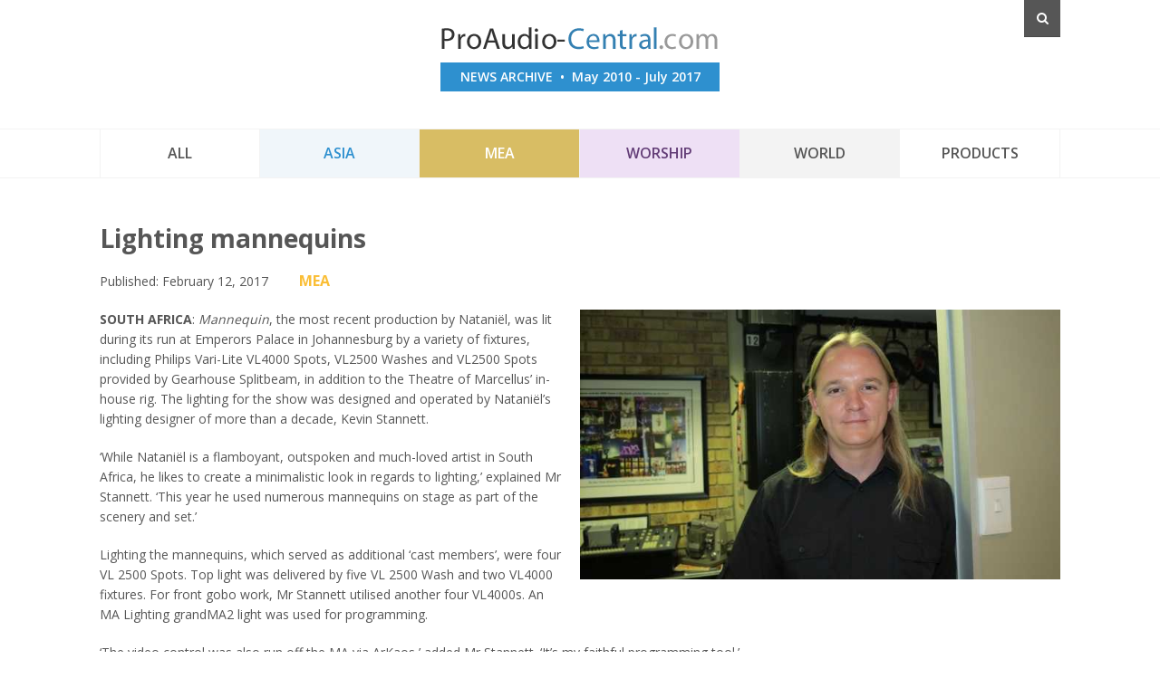

--- FILE ---
content_type: text/html; charset=utf-8
request_url: https://www.proaudio-central.com/archive/mea/lighting-mannequins
body_size: 3120
content:
<!DOCTYPE HTML>
<html lang="en-gb" dir="ltr"  data-config='{"twitter":0,"plusone":0,"facebook":0,"style":"bc"}'>

<head>
<meta charset="utf-8">
<meta http-equiv="X-UA-Compatible" content="IE=edge">
<meta name="viewport" content="width=device-width, initial-scale=1">
<base href="https://www.proaudio-central.com/archive/mea/lighting-mannequins" />
	<meta http-equiv="content-type" content="text/html; charset=utf-8" />
	<meta name="description" content="Here you have access to our back catalogue of news. Everything from May 2010 to July 2017 has been archived and is here still available for you to read." />
	<meta name="generator" content="Joomla! - Open Source Content Management" />
	<title>ProAudio-Central Archive - Lighting mannequins</title>
	<link href="/archive/media/template/bootstrap.min-61c43e5c.css" rel="stylesheet" type="text/css" />
	<script type="application/json" class="joomla-script-options new">{"system.paths":{"root":"\/archive","base":"\/archive"},"rl_modals":{"class":"modal_link","defaults":{"opacity":"0.6","maxWidth":"95%","maxHeight":"95%","fixed":"1","loop":"0","current":"{current} \/ {total}","previous":"previous","next":"next","close":"close","xhrError":"This content failed to load.","imgError":"This image failed to load."},"disable_background_scrolling":0,"disable_on_mobile":0,"disable_on_mobile_splash":0,"mobile_max_width":767,"open_by_url":null}}</script>
	<script src="/archive/media/template/jquery.min-67b5a1cf.js?5deb9eadd18f7a3631107c0bacbd7b1f" type="text/javascript"></script>
	<script src="/archive/media/template/jquery-noconflict-2a0fedae.js?5deb9eadd18f7a3631107c0bacbd7b1f" type="text/javascript"></script>
	<script src="/archive/media/template/jquery-migrate.min-d7806bb9.js?5deb9eadd18f7a3631107c0bacbd7b1f" type="text/javascript"></script>
	<script src="/archive/media/template/core-0e424596.js?5deb9eadd18f7a3631107c0bacbd7b1f" type="text/javascript"></script>
	<script src="/archive/media/template/jquery.touchSwipe.min-9a7633c3.js" type="text/javascript"></script>
	<script src="/archive/media/template/jquery.colorbox-min-4664268a.js" type="text/javascript"></script>
	<script src="/archive/media/modals/js/script.min.js?v=9.5.4.p" type="text/javascript"></script>
	<script src="/archive/media/template/bootstrap.min-8228af81.js?5deb9eadd18f7a3631107c0bacbd7b1f" type="text/javascript"></script>

<!-- modded <link rel="apple-touch-icon-precomposed" href="/archive/"> -->
<link href="/archive/favicon.png" type="image/png" rel="icon">
<link rel="stylesheet" href="/archive/media/template/bootstrap-2828fcb9.css">
<link rel="stylesheet" href="/archive/media/template/theme-21118e66.css">
<script src="/archive/media/template/theme-7eb60b6e.js"></script>
</head>

<body class="tm-isblog">
	
	<div id="tm-header" class="tm-header">
	<div class="uk-container uk-container-center">

		
				<div class="tm-headerbar uk-clearfix pad26-t uk-text-center uk-position-relative">

			<div class="uk-panel uk-visible-small">
	<a href="#overlay-menu" class="header_hamburger uk-position-top-right" data-uk-modal="{target: '#overlay-menu', center: true}">
  <div class="lines"></div>
</a></div>
<div class="uk-panel">
	<div class="marg45-t-m"></div></div>
			<div class="uk-position-top-right">
									<div class="uk-hidden-small uk-float-right">
						
<form id="search-352-697632bc73f5d" class="uk-search" action="/archive/mea" method="post" data-uk-search="{'source': '/archive/component/search/?tmpl=raw&amp;type=json&amp;ordering=&amp;searchphrase=all', 'param': 'searchword', 'msgResultsHeader': 'Search Results', 'msgMoreResults': 'More Results', 'msgNoResults': 'No results found', flipDropdown: 1}">
	<input class="uk-search-field" type="text" name="searchword" placeholder="search...">
	<input type="hidden" name="task"   value="search">
	<input type="hidden" name="option" value="com_search">
	<input type="hidden" name="Itemid" value="138">
</form>
					</div>
							</div>

			<div class="uk-align-center uk-margin-bottom-remove" style="max-width:308px;">
									<a class="tm-logo" href="https://www.proaudio-central.com/archive">
	<img src="/archive/images/logo/logo.png" alt="ProAudio-Central">
<div class="logo-strapline">NEWS ARCHIVE &nbsp;&bull;&nbsp; May 2010 - July 2017</div>
</a>
							</div>

		</div>
		
		
	</div>
	</div>

				<nav class="uk-navbar"  >
		<div class="uk-container uk-container-center">

						<ul class="uk-navbar-nav uk-width-1-1 uk-hidden-small">
<li><a href="/archive/all">All</a></li><li><a href="/archive/asia" class="menu-paa">Asia</a></li><li class="uk-active"><a href="/archive/mea" class="menu-pamea">MEA</a></li><li><a href="/archive/worship" class="menu-wavl">Worship</a></li><li><a href="/archive/world" class="menu-world">World</a></li><li><a href="/archive/products">Products</a></li></ul>			
			
			
		</div>
		</nav>
		
	<div class="tm-page">
		<div class="uk-container uk-container-center">

			
			
			
						<div id="tm-main" class="tm-block tm-block-no-padding  tm-block-default">
			<div class="tm-middle uk-grid" data-uk-grid-match="" data-uk-grid-margin>

								<div class="tm-main uk-width-medium-1-1">
				
					
										<main class="tm-content">

						
						<div id="system-message-container">
</div>
<article class="uk-article" data-permalink="http://www.proaudio-central.com/archive/mea/lighting-mannequins">

	
				



	
						<h1>Lighting mannequins</h1>
			
	
		<p>
		Published: <time datetime="2017-02-12" pubdate>February 12, 2017</time>		<span class="pad30-l uk-text-large pac-pamea"><a href="/archive/mea">MEA</a></span>
	</p>
	
										<div class="uk-width-medium-1-2 uk-width-1-1 uk-align-right uk-text-center">
					<img class="" src="/archive/images/articles/2017-02/kevin-stannett.jpg" alt="Lighting mannequins">
				</div>
						
	
		<div>
		
<p><strong>SOUTH AFRICA</strong>: <em>Mannequin</em>, the most recent production by Nataniël, was lit during its run at Emperors Palace in Johannesburg by a variety of fixtures, including Philips Vari-Lite VL4000 Spots, VL2500 Washes and VL2500 Spots provided by Gearhouse Splitbeam, in addition to the Theatre of Marcellus’ in-house rig. The lighting for the show was designed and operated by Nataniël’s lighting designer of more than a decade, Kevin Stannett.</p>

<p>‘While Nataniël is a flamboyant, outspoken and much-loved artist in South Africa, he likes to create a minimalistic look in regards to lighting,’ explained Mr Stannett. ‘This year he used numerous mannequins on stage as part of the scenery and set.’</p>

<p>Lighting the mannequins, which served as additional ‘cast members’, were four VL 2500 Spots. Top light was delivered by five VL 2500 Wash and two VL4000 fixtures. For front gobo work, Mr Stannett utilised another four VL4000s. An MA Lighting grandMA2 light was used for programming.</p>

<p>‘The video control was also run off the MA via ArKaos,’ added Mr Stannett. ‘It’s my faithful programming tool.’</p>

<p><a href="http://www.splitbeam.co.za" target="_blank">www.splitbeam.co.za</a></p>	</div>
	

		<p class="uk-text-bold uk-text-uppercase"><a href="/archive/tags/lighting">lighting</a>, <a href="/archive/tags/dwr-distribution">dwr distribution</a>, <a href="/archive/tags/splitbeam">splitbeam</a>, <a href="/archive/tags/philips">philips</a></p>
	
	
	
	
</article>
					</main>
					
									
				</div>
				
	            	            	            
			</div>
			</div>
			
			
			
			
		</div>
	</div>

	
	<div id="bottom" class="tm-footer tm-block">
	<div class="uk-container uk-container-center">

		
				<footer class="uk-text-right">

						<a class="tm-totop-scroller" data-uk-smooth-scroll href="#"></a>
			
			<div class="uk-panel">
	<p>
  copyright &copy; 2026 Blank Canvas Publishing
  <span class="uk-hidden"><br>Created by <a href="https://www.inphase.com.sg" target="_blank">In-Phase Sales &amp; Marketing</a></span>
</p></div>
		</footer>
		
	</div>
	</div>

	
	
	
    <div id="overlay-menu" class="uk-modal tm-overlay-menu">
        <a class="uk-modal-close">
        	<div class="tm-icon-close">
        		<svg id="modal-close-1" class="svg replaced-svg" xmlns="http://www.w3.org/2000/svg" viewBox="0 0 70.9 70.9">
					<style>
					.st0{fill-rule:evenodd;clip-rule:evenodd;fill:#343530;}
					</style>
					<path class="st0" d="M10.2 1.7l59 58.9c2.3 2.3 2.3 6.1 0 8.4-2.3 2.3-6.1 2.3-8.4 0l-59-58.9C-.5 7.8-.5 4 1.8 1.7c2.3-2.3 6.1-2.3 8.4 0z"></path>
					<path class="st0" d="M69.1 10.2l-59 58.9c-2.3 2.3-6.1 2.3-8.4 0-2.3-2.3-2.3-6.1 0-8.4l59-58.9c2.3-2.3 6.1-2.3 8.4 0 2.4 2.3 2.4 6 0 8.4z"></path>
				</svg>
        	</div>
        </a>
        <div class="uk-modal-dialog bg-trans">
            <div class="tm-modal-nav">
                <ul class="uk-navbar-nav uk-width-1-1 uk-hidden-small">
<li><a href="/archive/all">All</a></li><li><a href="/archive/asia" class="menu-paa">Asia</a></li><li class="uk-active"><a href="/archive/mea" class="menu-pamea">MEA</a></li><li><a href="/archive/worship" class="menu-wavl">Worship</a></li><li><a href="/archive/world" class="menu-world">World</a></li><li><a href="/archive/products">Products</a></li></ul>            </div>
        </div>

				<div class="uk-modal-dialog bg-trans uk-padding-remove">
			<div class="tm-modal-nav">
				<ul class="uk-navbar-nav uk-width-1-1">
					<li><a href="/archive/search">search</a></li>
				</ul>
			</div>
		</div>
		    </div>

</body>
</html>

--- FILE ---
content_type: text/css
request_url: https://www.proaudio-central.com/archive/media/template/bootstrap.min-61c43e5c.css
body_size: 724
content:
#colorbox,#cboxOverlay,#cboxWrapper{position:absolute;top:0;left:0;z-index:9999;overflow:hidden}#cboxWrapper{max-width:none}#cboxOverlay{position:fixed;width:100%;height:100%}#cboxMiddleLeft,#cboxBottomLeft{clear:left}#cboxContent{position:relative}#cboxLoadedContent{overflow:auto;-webkit-overflow-scrolling:touch}#cboxTitle{margin:0}#cboxLoadingOverlay,#cboxLoadingGraphic{position:absolute;top:0;left:0;width:100%;height:100%}#cboxPrevious,#cboxNext,#cboxClose,#cboxSlideshow{cursor:pointer}.cboxPhoto{float:left;margin:auto;border:0;display:block;max-width:none;-ms-interpolation-mode:bicubic}.cboxIframe{width:100%;height:100%;display:block;border:0;padding:0;margin:0}#colorbox,#cboxContent,#cboxLoadedContent{box-sizing:content-box;-moz-box-sizing:content-box;-webkit-box-sizing:content-box}#cboxTitle
.modals_description{font-size:.7em;font-weight:normal}.modal_link_hidden{display:none !important}#cboxOverlay{background-color:#000;opacity:.8;filter:alpha(opacity=80)}#colorbox{outline:0;top:50%;left:50%;background-color:#fff;border:1px
solid #999;border:1px
solid rgba(0,0,0,0.3);*border:1px
solid #999;-webkit-border-radius:6px;-moz-border-radius:6px;border-radius:6px;-webkit-box-shadow:0 3px 7px rgba(0,0,0,0.3);-moz-box-shadow:0 3px 7px rgba(0,0,0,0.3);box-shadow:0 3px 7px rgba(0,0,0,0.3);-webkit-background-clip:padding-box;-moz-background-clip:padding-box;background-clip:padding-box;margin:0
!important}#cboxContent{overflow:hidden}#cboxLoadedContent{overflow-y:auto;padding:15px;margin-top:44px;margin-bottom:0;max-height:none}#cboxTitle{border-bottom:1px solid #eee;position:absolute;top:0;left:0;right:0;margin:0;padding:9px
25px 9px 15px;color:inherit;text-align:left;text-rendering:optimizelegibility;font-size:20px;line-height:24px;font-weight:bold;min-height:24px}#cboxTitle
small{font-weight:normal}.cbimg{border:0;font:0/0 a;text-shadow:none;color:transparent;position:absolute;width:14px;height:14px;line-height:14px;background:transparent url("/archive/media/modals/images/bootstrap/controls.png") no-repeat 0 0;*margin-right:.3em;-webkit-box-sizing:border-box;-moz-box-sizing:border-box;box-sizing:border-box}#cboxPrevious,#cboxNext,#cboxSlideshow{border:0;font:0/0 a;text-shadow:none;color:transparent;position:absolute;width:14px;height:14px;line-height:14px;background:transparent url("/archive/media/modals/images/bootstrap/controls.png") no-repeat 0 0;*margin-right:.3em;-webkit-box-sizing:border-box;-moz-box-sizing:border-box;box-sizing:border-box;top:50%;width:42px;height:44px}#cboxCurrent,#cboxPrevious,#cboxNext,#cboxSlideshow{position:absolute;background-color:#fff;border:15px
solid #fff;-webkit-border-radius:6px;-moz-border-radius:6px;border-radius:6px;-webkit-box-shadow:0 0 10px rgba(0,0,0,0.5);-moz-box-shadow:0 0 10px rgba(0,0,0,0.5);box-shadow:0 0 10px rgba(0,0,0,0.5);opacity:0;filter:alpha(opacity=0)}#cboxContent:hover #cboxCurrent,#cboxContent:hover #cboxPrevious,#cboxContent:hover #cboxNext,#cboxContent:hover
#cboxSlideshow{opacity:1;filter:alpha(opacity=100)}#cboxCurrent{font-weight:bold;line-height:1em;bottom:0;right:0;-webkit-border-radius:6px 0 6px 0;-moz-border-radius:6px 0 6px 0;border-radius:6px 0 6px 0}#cboxPrevious{background-position:0 0;left:0;-webkit-border-radius:0 6px 6px 0;-moz-border-radius:0 6px 6px 0;border-radius:0 6px 6px 0}#cboxNext{background-position:-24px 0;right:0;-webkit-border-radius:6px 0 0 6px;-moz-border-radius:6px 0 0 6px;border-radius:6px 0 0 6px}#cboxSlideshow{background-position:-48px 0;left:50%;right:50%}.cboxSlideshow_on
#cboxSlideshow{background-position:-72px 0}#cboxClose{border:0;font:0/0 a;text-shadow:none;color:transparent;position:absolute;width:14px;height:14px;line-height:14px;background:transparent url("/archive/media/modals/images/bootstrap/controls.png") no-repeat 0 0;*margin-right:.3em;-webkit-box-sizing:border-box;-moz-box-sizing:border-box;box-sizing:border-box;background-position:-96px 0;top:14px;right:15px;opacity:.3;filter:alpha(opacity=30)}#cboxClose:hover{opacity:.8;filter:alpha(opacity=80)}#cboxLoadingGraphic{background:transparent url("/archive/media/modals/images/bootstrap/loading.gif") no-repeat 50% 50%;opacity:.8;filter:alpha(opacity=80);height:100%}.no_title
#cboxTitle{height:0 !important;min-height:0;padding:0}.no_title
#cboxLoadedContent{margin-top:0 !important}.no_title
#cboxClose{right:3px;top:3px}.no_title.has_scrollbar
#cboxClose{right:18px}#cboxTitle
.countdown{width:100%;height:2px;position:absolute;top:0;left:0;background-color:#049cdb}

--- FILE ---
content_type: text/javascript
request_url: https://www.proaudio-central.com/archive/media/modals/js/script.min.js?v=9.5.4.p
body_size: 2730
content:
/*
 * Copyright © 2017 Regular Labs - All Rights Reserved
 * License http://www.gnu.org/licenses/gpl-2.0.html GNU/GPL
 */
var RegularLabsModals=null;var RLModals=null;(function($){"use strict";$(document).ready(function(){RegularLabsModals.init();RLModals=RegularLabsModals;});RegularLabsModals={active_modal:null,resize_timer:null,modal_delay:null,window_width:$(window).width(),init:function(options){options=options?options:this.getOptions();if(!options){return;}
$(window).resize(RegularLabsModals.resizeOnBrowserResize);window.addEventListener("orientationchange",RegularLabsModals.resizeOnBrowserResize,false);$.each($('.'+options.class),function(i,el){RegularLabsModals.initModal(el);});if(options.open_by_url){$.each($('.'+options.class),function(i,el){var $el=$(el);if(options.open_by_url==$el.attr('id')||options.open_by_url==$el.attr('data-modal-rel')||options.open_by_url==$el.attr('href').replace(/.*?\#/g,'')){$el.click();}});}$(document).bind('cbox_open',function(){RegularLabsModals.window_width=$(window).width();$("#colorbox").swipe({swipeLeft:function(event,direction,distance,duration,fingerCount){$.colorbox.next();},swipeRight:function(event,direction,distance,duration,fingerCount){$.colorbox.prev();},fallbackToMouseEvents:false});});},getOptions:function(){if(typeof rl_modals_options!=='undefined'){return rl_modals_options;}
if(typeof Joomla==='undefined'||typeof Joomla.getOptions==='undefined'){console.error('Joomla.getOptions not found!\nThe Joomla core.js file is not being loaded.');return false;}
return Joomla.getOptions('rl_modals');},initModal:function(el){var $el=$(el);if($el.attr('data-modal-done')){return;}
var options=this.getOptions();var defaults=$.extend({},options.defaults);$.each(el.attributes,function(index,attr){if(attr.name.indexOf("data-modal-")===0){var key=$.camelCase(attr.name.substring(11));defaults[key]=attr.value;}});$el.attr('data-modal-done','1');if(defaults['innerWidth']!=undefined){delete defaults['width'];}
if(defaults['innerHeight']!=undefined){delete defaults['height'];}if(defaults['delay']!=undefined){if(defaults['open']==undefined){delete defaults['delay'];}
delete defaults['open'];}
if(options.open_by_url){delete defaults['open'];}
if(defaults['open']!=undefined){defaults['delay']=0;}
delete defaults['open'];for(var key in defaults){if(defaults[key]=='true'){defaults[key]=true;}else if(defaults[key]=='false'){defaults[key]=false;}else if(!isNaN(defaults[key])){defaults[key]=parseFloat(defaults[key]);}}var onOpen=defaults['onOpen'];defaults['onOpen']=function(){clearTimeout(RegularLabsModals.modal_delay);if(options.disable_background_scrolling){$(document.body).css('overflow','hidden');}
typeof onOpen!=='undefined'&&setTimeout(onOpen,1);};var onLoad=defaults['onLoad'];defaults['onLoad']=function(){typeof onLoad!=='undefined'&&setTimeout(onLoad,1);};var onCleanup=defaults['onCleanup'];defaults['onCleanup']=function(){typeof onCleanup!=='undefined'&&setTimeout(onCleanup,1);};var autocloseTimeout=false;var onComplete=defaults['onComplete'];defaults['onComplete']=function(){typeof onComplete!=='undefined'&&setTimeout(onComplete,1);RegularLabsModals.active_modal=$el;$('.modal_active').removeClass('modal_active');$el.addClass('modal_active');$('.cboxIframe').attr({webkitAllowFullScreen:true,mozallowfullscreen:true,allowFullScreen:true});RegularLabsModals.resize();RegularLabsModals.checkScrollBar();if(defaults['autoclose']!=undefined&&defaults['autoclose']){var time=parseInt(defaults['autoclose']);time=time==1?5000:time;$('#cboxTitle .countdown').animate({width:0},time,'linear');autocloseTimeout=setTimeout(function(){$el.colorbox.close()},time);}$('#colorbox').addClass('complete');};var onClosed=defaults['onClosed'];defaults['onClosed']=function(){if(options.disable_background_scrolling){$(document.body).css('overflow','');}
typeof onClosed!=='undefined'&&setTimeout(onClosed,1);clearTimeout(autocloseTimeout);$('#colorbox').removeClass('complete');$('.modal_active').removeClass('modal_active');};if(!options.disable_on_mobile_splash||$(window).width()>options.mobile_max_width){if(defaults['delay']!=undefined){defaults['returnFocus']=false;}}$el.data('modals_settings',defaults);if(!isNaN(defaults.maxWidth)&&defaults.maxWidth>($(window).width()*.95)){defaults.maxWidth='95%';}
$el.colorbox(defaults);if(!options.disable_on_mobile_splash||$(window).width()>options.mobile_max_width){if(defaults['delay']!=undefined){RegularLabsModals.modal_delay=setTimeout(function(){$el.click();},defaults['delay']);}}
if(options.disable_on_mobile){if($(window).width()<=options.mobile_max_width){$el.colorbox.remove();if(el.href.match(/([\?&](ml|iframe))=1/g)){el.href=el.href.replace(/([\?&](ml|iframe))=1/g,'$1=0');}}
$(window).resize(function(){if($(window).width()<=options.mobile_max_width){$el.colorbox.remove();if(el.href.match(/([\?&](ml|iframe))=1/g)){el.href=el.href.replace(/([\?&](ml|iframe))=1/g,'$1=0');}}else{if(el.href.match(/([\?&](ml|iframe))=0/g)){el.href=el.href.replace(/([\?&](ml|iframe))=0/g,'$1=1');}
delete defaults['open'];$el.colorbox(defaults);}});}},resizeOnBrowserResize:function(){if(RegularLabsModals.resize_timer){clearTimeout(RegularLabsModals.resize_timer);}
RegularLabsModals.resize_timer=setTimeout(function(){var $modal_wrapper=$("#cboxWrapper");if(!$modal_wrapper.is(':visible')){return;}
var $modal=RegularLabsModals.active_modal;RegularLabsModals.resize();RegularLabsModals.checkScrollBar();},100);},checkScrollBar:function(){var $colorbox=$('#colorbox');var $content=$('#cboxLoadedContent');$colorbox.removeClass('has_scrollbar');if($content.prop('scrollHeight')>$content.innerHeight()){$colorbox.addClass('has_scrollbar');}},resize:function(){this.resizeContent();this.resizeTitle();},resizeContent:function(){var $modal=RegularLabsModals.active_modal;if(!$modal){return;}
if($modal.attr('data-modal-video')||$modal.attr('data-modal-image')){return;}
var modals_settings=$modal.data('modals_settings');var $content=$('#cboxLoadedContent');var $container=$('#cboxContent');var original_container_width=this.getWidth($container);var original_width=this.getWidth($content);var original_height=this.getHeight($content);var container_extra_width=original_container_width-original_width;var max_width=this.getMaxWidth();var min_width=this.getMinWidth();var max_height=this.getMaxHeight();var min_height=this.getMinHeight();var new_width=typeof modals_settings.width!=='undefined'?this.convertWidth(modals_settings.width):original_width;var new_height=typeof modals_settings.height!=='undefined'?this.convertHeight(modals_settings.height):original_height;new_width=this.limitValue(new_width,min_width,max_width);new_height=this.limitValue(new_height,min_height,max_height);var new_container_width=new_width+container_extra_width;if(modals_settings.iframe){$container.width(new_container_width);this.resizeModal(new_width,new_height);return;}
new_container_width=new_width+container_extra_width;var $content_copy=$content.clone();$content.after($content_copy);$content.hide();$container.width(new_container_width);$content_copy.css({'width':'auto','height':'auto','display':modals_settings.iframe?'block':'inline-block'});var resized_width=this.getWidth($content_copy);var resized_height=this.getHeight($content_copy);$container.width(original_container_width);$content.show();$content_copy.remove();new_width=this.limitValue(resized_width,min_width,max_width);new_height=this.limitValue(resized_height,min_height,max_height);new_container_width=new_width+container_extra_width;$container.width(new_container_width);this.resizeModal(new_width,new_height);},resizeTitle:function(){var $title=$('#cboxTitle');if(!this.getHeight($title)){return;}
var $content=$('#cboxLoadedContent');var original_height=this.getHeight($content);var title_attr=this.getTitleHeightAndPos();var title_height=title_attr.height;var title_position=title_attr.position;var margin=parseInt($content.css('margin-'+title_position));var diff_height=title_height-margin;if(diff_height<1){return;}
var new_height=original_height+diff_height;var max_height=RegularLabsModals.getMaxHeight();new_height=Math.min(new_height,max_height);var new_content_height=new_height-diff_height;$content.css('margin-'+title_position,title_height);this.resizeModal(0,new_height);$content.height(new_content_height);},getTitleHeightAndPos:function(){var $title=$('#cboxTitle');var height_inner=this.getHeight($title);if(!height_inner){return{'height':0,'position':'top'};}
var height_outer=$title.outerHeight()+1;var top=parseInt($title.css('top'));var bottom=parseInt($title.css('bottom'));var position=top?'bottom':'top';$title.height(height_inner*2);if(top===parseInt($title.css('top'))){position='top';height_outer+=top;}else if(bottom===parseInt($title.css('bottom'))){position='bottom';height_outer+=bottom;}
$title.height('auto');return{'height':height_outer,'position':position};},resizeModal:function(width,height){var $modal=RegularLabsModals.active_modal;var modals_settings=$modal.data('modals_settings');if(width){modals_settings.innerWidth=width;}
if(height){modals_settings.innerHeight=height;}
$modal.colorbox.resize(modals_settings);},reload:function(){var $colorbox=$('#colorbox');var $content=$('#cboxLoadedContent');var $modal=RegularLabsModals.active_modal;var modals_settings=$modal.data('modals_settings');var original_fadeOut=$modal.colorbox.settings.fadeOut;var original_initialWidth=$modal.colorbox.settings.initialWidth;var original_initialHeight=$modal.colorbox.settings.initialHeight;var original_scrollHeight=$content.scrollTop();$modal.colorbox(modals_settings);$modal.colorbox.settings.fadeOut=0;$modal.colorbox.settings.initialWidth=this.getWidth($colorbox);$modal.colorbox.settings.initialHeight=this.getHeight($colorbox);$modal.click();$modal.colorbox.settings.fadeOut=original_fadeOut;$modal.colorbox.settings.initialWidth=original_initialWidth;$modal.colorbox.settings.initialHeight=original_initialHeight;$content.scrollTop(original_scrollHeight);},limitValue:function(value,min,max){min=min?min:0;max=max?max:100000;value=Math.max(value,min);value=Math.min(value,max);return value;},getWidth:function($el){return Math.ceil($el[0].getBoundingClientRect().width)
-parseInt($el.css('padding-left'))-parseInt($el.css('padding-right'));},getHeight:function($el){return Math.ceil($el[0].getBoundingClientRect().height)
-parseInt($el.css('padding-top'))-parseInt($el.css('padding-bottom'));},getMaxWidth:function(){var $modal=RegularLabsModals.active_modal;var modals_settings=$modal.data('modals_settings');if($modal.attr('data-modal-inner-width')){return this.convertWidth($modal.attr('data-modal-inner-width'),true);}
return this.convertWidth(modals_settings.maxWidth);},getMaxHeight:function(){var $modal=RegularLabsModals.active_modal;var modals_settings=$modal.data('modals_settings');if($modal.attr('data-modal-inner-height')){return this.convertHeight($modal.attr('data-modal-inner-height'),true);}
return this.convertHeight(modals_settings.maxHeight);},getMinWidth:function(){var $modal=RegularLabsModals.active_modal;var modals_settings=$modal.data('modals_settings');if($modal.attr('data-modal-inner-width')){return this.convertWidth($modal.attr('data-modal-inner-width'),true);}
return typeof modals_settings.minWidth!=='undefined'?this.convertWidth(modals_settings.minWidth):0;},getMinHeight:function(){var $modal=RegularLabsModals.active_modal;var modals_settings=$modal.data('modals_settings');if($modal.attr('data-modal-inner-height')){return this.convertHeight($modal.attr('data-modal-inner-height'),true);}
return typeof modals_settings.minHeight!=='undefined'?this.convertHeight(modals_settings.minHeight):0;},convertWidth:function(width,inner){var inner=inner?true:false;if(!width){return this.getWidthByPercentage(95);}
if(isNaN(width)&&width.indexOf('%')>-1){return this.getWidthByPercentage(width);}
width=parseInt(width);var inner_width=inner?width:this.getInnerWidth(width);var outer_width=inner?this.getOuterWidth(width):width;if(outer_width>($(window).width()*.95)){return this.getWidthByPercentage(95);}
return inner_width;},convertHeight:function(height,inner){var inner=inner?true:false;if(!height){return this.getHeigthByPercentage(95);}
if(isNaN(height)&&height.indexOf('%')>-1){return this.getHeigthByPercentage(height);}
height=parseInt(height);var inner_height=inner?height:this.getInnerHeight(height);var outer_height=inner?this.getOuterHeight(height):height;if(outer_height>($(window).height()*.95)){return this.getHeigthByPercentage(95);}
return inner_height;},getWidthByPercentage:function(percentage){var width=parseInt(percentage)*$(window).width()/100;return this.getInnerWidth(width);},getHeigthByPercentage:function(percentage){var height=parseInt(percentage)*$(window).height()/100;return this.getInnerHeight(height);},getInnerWidth:function(width){return parseInt(width-this.getOuterWidthPadding());},getOuterWidth:function(width){return parseInt(width+this.getOuterWidthPadding());},getInnerHeight:function(height){return parseInt(height-this.getOuterHeightPadding());},getOuterHeight:function(height){return parseInt(height+this.getOuterHeightPadding());},getOuterWidthPadding:function(){return parseInt($('#cboxMiddleLeft').outerWidth()+$('#cboxMiddleRight').outerWidth()+parseInt($('#cboxLoadedContent').css('margin-left'))+parseInt($('#cboxLoadedContent').css('margin-right'))+parseInt($('#cboxLoadedContent').css('padding-left'))+parseInt($('#cboxLoadedContent').css('padding-right')));},getOuterHeightPadding:function(){return parseInt($('#cboxTopCenter').outerHeight()+$('#cboxBottomCenter').outerHeight()+parseInt($('#cboxLoadedContent').css('margin-top'))+parseInt($('#cboxLoadedContent').css('margin-bottom'))+parseInt($('#cboxLoadedContent').css('padding-top'))+parseInt($('#cboxLoadedContent').css('padding-bottom')));}}})(jQuery);